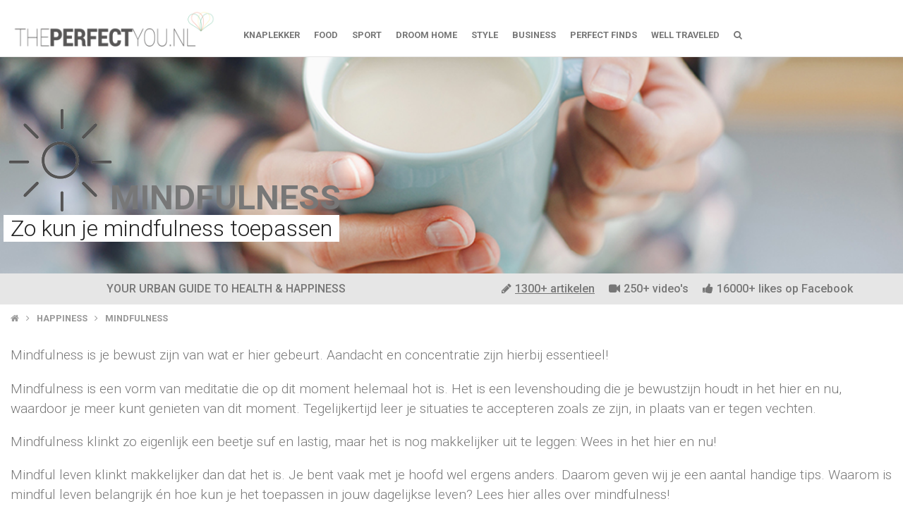

--- FILE ---
content_type: text/html; charset=UTF-8
request_url: https://www.theperfectyou.nl/mindfulness
body_size: 6662
content:
<!DOCTYPE html><html><head><meta charset="utf-8"><meta http-equiv=X-UA-Compatible content="IE=edge"><meta name=viewport content="width=device-width, initial-scale=1.0, maximum-scale=1.0, user-scalable=no, minimal-ui" /><meta name=title content="Mindfulness - Info &amp; tips mindful te leven! | theperfectyou.nl" /><meta name=description content="Mindfulness is je bewust zijn van wat er hier gebeurt. Mindfulness klinkt een beetje suf, maar het is
makkelijk uit te leggen: Wees in het hier en nu!"><meta name=robots content="index, follow" /><meta name=author content="Weblab.nl"><meta property="og:title" content="Mindfulness - Info &amp; tips mindful te leven!" /><meta property="og:type" content="website" /><meta property="og:locale" content="nl_NL" /><meta property="og:url" content="https://www.theperfectyou.nl/mindfulness" /><meta property="og:image" content="https://cdn.theperfectyou.nl/uploads/geluk.jpg" /><title>Mindfulness - Info &amp; tips mindful te leven! | theperfectyou.nl</title><link rel=canonical href="https://www.theperfectyou.nl/mindfulness" /><link rel=apple-touch-icon sizes=57x57 href="https://www.theperfectyou.nl/resources/images/favicons/tpy/apple-touch-icon-57x57.png"><link rel=apple-touch-icon sizes=60x60 href="https://www.theperfectyou.nl/resources/images/favicons/tpy/apple-touch-icon-60x60.png"><link rel=apple-touch-icon sizes=72x72 href="https://www.theperfectyou.nl/resources/images/favicons/tpy/apple-touch-icon-72x72.png"><link rel=apple-touch-icon sizes=76x76 href="https://www.theperfectyou.nl/resources/images/favicons/tpy/apple-touch-icon-76x76.png"><link rel=apple-touch-icon sizes=114x114 href="https://www.theperfectyou.nl/resources/images/favicons/tpy/apple-touch-icon-114x114.png"><link rel=apple-touch-icon sizes=120x120 href="https://www.theperfectyou.nl/resources/images/favicons/tpy/apple-touch-icon-120x120.png"><link rel=apple-touch-icon sizes=144x144 href="https://www.theperfectyou.nl/resources/images/favicons/tpy/apple-touch-icon-144x144.png"><link rel=apple-touch-icon sizes=152x152 href="https://www.theperfectyou.nl/resources/images/favicons/tpy/apple-touch-icon-152x152.png"><link rel=apple-touch-icon sizes=180x180 href="https://www.theperfectyou.nl/resources/images/favicons/tpy/apple-touch-icon-180x180.png"><link rel=icon type="image/png" href="https://www.theperfectyou.nl/resources/images/favicons/tpy/favicon-32x32.png" sizes=32x32><link rel=icon type="image/png" href="https://www.theperfectyou.nl/resources/images/favicons/tpy/android-chrome-192x192.png" sizes=192x192><link rel=icon type="image/png" href="https://www.theperfectyou.nl/resources/images/favicons/tpy/favicon-96x96.png" sizes=96x96><link rel=icon type="image/png" href="https://www.theperfectyou.nl/resources/images/favicons/tpy/favicon-16x16.png" sizes=16x16><link rel=manifest href="https://www.theperfectyou.nl/resources/images/favicons/tpy/manifest.json"><meta name=msapplication-TileColor content="#00aba9"><meta name=msapplication-TileImage content="https://www.theperfectyou.nl/resources/images/favicons/tpy/mstile-144x144.png"><meta name=msapplication-config content="https://www.theperfectyou.nl/resources/images/favicons/tpy/browserconfig.xml"><meta name=theme-color content="#ffffff"><link media=all type="text/css" rel=stylesheet href="/resources/internal/css/tpy.css?id=55acc2d871e1b9a72ae317d336e9d540"><link media=all type="text/css" rel=preload as=style onload="this.rel = 'stylesheet'" href="https://fonts.googleapis.com/css2?family=Roboto:ital,wght@0,300;0,500;0,700;0,900;1,300;1,500;1,700;1,900&display=swap"><noscript><link rel=stylesheet href='https://fonts.googleapis.com/css2?family=Roboto:ital,wght@0,300;0,500;0,700;0,900;1,300;1,500;1,700;1,900&display=swap'></noscript><!-- Google Tag Manager --><script>(function(w,d,s,l,i){w[l]=w[l]||[];w[l].push({'gtm.start':
new Date().getTime(),event:'gtm.js'});var f=d.getElementsByTagName(s)[0],
j=d.createElement(s),dl=l!='dataLayer'?'&l='+l:'';j.async=true;j.src=
'https://www.googletagmanager.com/gtm.js?id='+i+dl;f.parentNode.insertBefore(j,f);
})(window,document,'script','dataLayer','GTM-KLSS84');</script><!-- End Google Tag Manager --></head><body class="category-view" itemscope="" itemtype="http://schema.org/WebPage"><!-- Google Tag Manager (noscript) --><noscript><iframe src="https://www.googletagmanager.com/ns.html?id=GTM-KLSS84" height=0 width=0 style="display:none;visibility:hidden"></iframe></noscript><!-- End Google Tag Manager (noscript) --><meta itemprop=name content="Mindfulness - Info &amp; tips mindful te leven! | theperfectyou.nl"><meta itemprop=description content="Mindfulness is je bewust zijn van wat er hier gebeurt. Mindfulness klinkt een beetje suf, maar het is
makkelijk uit te leggen: Wees in het hier en nu!"><div class=wrap><header class=nav-main-wrap><div class=row><div class="large-3 medium-2 small-6 columns"><a href="https://www.theperfectyou.nl" class=logo>theperfectyou.nl</a></div><div class=" large-9 medium-10 small-6 columns text-right"><label data-toggle-text="|" data-uncheck-all=".nav-main" for=nav-main-toggle class="fa fa-lg nav-main-toggle-label medium-hide large-hide text-light plxxl"> 
</label><input type=checkbox id=nav-main-toggle class="nav-main-toggle medium-hide large-hide" /><nav class="nav-main text-left"><ul><li><a href="https://www.theperfectyou.nl/happiness" data-nav-main-link onclick="void(0)" class="nav-main-link small-hide">Knaplekker</a><label for="nav-main-sub-toggle-48" class="pal block text-bold text-s text-light text-uppercase large-hide medium-hide">Knaplekker</label><input type=checkbox id="nav-main-sub-toggle-48" class="nav-main-sub-toggle small-hide medium-hide large-hide" /><div class="nav-main-sub"><div class="row s-no-p"><div class="medium-9 columns s-no-p"><label class="nav-main-sub-link block medium-hide large-hide" for="nav-main-sub-toggle-48"><i class="fa fa-arrow-left"></i> Terug
</label><ul class=medium-block-grid-3><li data-nav-category-link class="s-no-p hide-for-large-up"><a href="https://www.theperfectyou.nl/happiness" class=nav-main-sub-link><span class=nav-main-sub-title>Knaplekker</span><span class=nav-main-sub-subtitle data-ellipsis=1>Happiness</span></a></li><li class=s-no-p><a href="https://www.theperfectyou.nl/persoonlijke-ontwikkeling" class=nav-main-sub-link><span class=nav-main-sub-title>Persoonlijke ontwikkeling</span><span class=nav-main-sub-subtitle data-ellipsis=1>Artikelen over persoonlijke ontwikkeling</span></a></li><li class=s-no-p><a href="https://www.theperfectyou.nl/ecologisch-leven" class=nav-main-sub-link><span class=nav-main-sub-title>Ecologisch leven</span><span class=nav-main-sub-subtitle data-ellipsis=1>Duurzaam, bewust en ecologisch leven</span></a></li><li class=s-no-p><a href="https://www.theperfectyou.nl/relatietips" class=nav-main-sub-link><span class=nav-main-sub-title>Relatietips</span><span class=nav-main-sub-subtitle data-ellipsis=1>Tips &amp; weetjes over relaties</span></a></li><li class=s-no-p><a href="https://www.theperfectyou.nl/mindfulness" class=nav-main-sub-link><span class=nav-main-sub-title>Mindfulness</span><span class=nav-main-sub-subtitle data-ellipsis=1>Zo kun je mindfulness toepassen</span></a></li><li class=s-no-p><a href="https://www.theperfectyou.nl/geluk-genieten" class=nav-main-sub-link><span class=nav-main-sub-title>Geluk &amp; genieten</span><span class=nav-main-sub-subtitle data-ellipsis=1>Een lekkere dosis geluk!</span></a></li><li class=s-no-p><a href="https://www.theperfectyou.nl/stress-verminderen" class=nav-main-sub-link><span class=nav-main-sub-title>Stress verminderen</span><span class=nav-main-sub-subtitle data-ellipsis=1>Handige info hoe je stress kunt verminderen</span></a></li></ul></div><div class="medium-3 columns small-hide text-right"><img class=lazy data-src="https://www.theperfectyou.nl/resources/images/categories/tpy/happiness.png" alt="Happiness" nopin=nopin src="https://www.theperfectyou.nl/resources/images/pixel.png" /></div></div></div></li><li><a href="https://www.theperfectyou.nl/gezonde-recepten" data-nav-main-link onclick="void(0)" class="nav-main-link small-hide">FOOD</a><label for="nav-main-sub-toggle-6" class="pal block text-bold text-s text-light text-uppercase large-hide medium-hide">FOOD</label><input type=checkbox id="nav-main-sub-toggle-6" class="nav-main-sub-toggle small-hide medium-hide large-hide" /><div class="nav-main-sub"><div class="row s-no-p"><div class="medium-9 columns s-no-p"><label class="nav-main-sub-link block medium-hide large-hide" for="nav-main-sub-toggle-6"><i class="fa fa-arrow-left"></i> Terug
</label><ul class=medium-block-grid-3><li data-nav-category-link class="s-no-p hide-for-large-up"><a href="https://www.theperfectyou.nl/gezonde-recepten" class=nav-main-sub-link><span class=nav-main-sub-title>FOOD</span><span class=nav-main-sub-subtitle data-ellipsis=1>Inspiratie voor gezonde recepten</span></a></li><li class=s-no-p><a href="https://www.theperfectyou.nl/gezonde-ontbijt-recepten" class=nav-main-sub-link><span class=nav-main-sub-title>Ontbijt recepten</span><span class=nav-main-sub-subtitle data-ellipsis=1>Gezonde ontbijt recepten</span></a></li><li class=s-no-p><a href="https://www.theperfectyou.nl/gezonde-lunch-recepten" class=nav-main-sub-link><span class=nav-main-sub-title>Lunch recepten</span><span class=nav-main-sub-subtitle data-ellipsis=1>Gezonde lunch recepten</span></a></li><li class=s-no-p><a href="https://www.theperfectyou.nl/gezonde-avondeten-recepten" class=nav-main-sub-link><span class=nav-main-sub-title>Avondeten recepten</span><span class=nav-main-sub-subtitle data-ellipsis=1>Gezonde avondeten recepten</span></a></li><li class=s-no-p><a href="https://www.theperfectyou.nl/biologisch-voedsel" class=nav-main-sub-link><span class=nav-main-sub-title>Biologisch voedsel</span><span class=nav-main-sub-subtitle data-ellipsis=1>Aan de slag met biologisch eten</span></a></li><li class=s-no-p><a href="https://www.theperfectyou.nl/suikervrije-recepten" class=nav-main-sub-link><span class=nav-main-sub-title>Suikervrije Recepten</span><span class=nav-main-sub-subtitle data-ellipsis=1>Suikervrije recepten die moet proberen</span></a></li><li class=s-no-p><a href="https://www.theperfectyou.nl/glutenvrije-recepten" class=nav-main-sub-link><span class=nav-main-sub-title>Glutenvrije Recepten</span><span class=nav-main-sub-subtitle data-ellipsis=1>Heerlijke glutenvrije recepten om te proberen</span></a></li><li class=s-no-p><a href="https://www.theperfectyou.nl/detox-recepten" class=nav-main-sub-link><span class=nav-main-sub-title>Detox recepten</span><span class=nav-main-sub-subtitle data-ellipsis=1>Aan de slag met detox</span></a></li><li class=s-no-p><a href="https://www.theperfectyou.nl/facts-gezonde-levensstijl" class=nav-main-sub-link><span class=nav-main-sub-title>Facts </span><span class=nav-main-sub-subtitle data-ellipsis=1>Facts hoe je gezonder kunt leven</span></a></li><li class=s-no-p><a href="https://www.theperfectyou.nl/weet-wat-je-eet" class=nav-main-sub-link><span class=nav-main-sub-title>Weet wat je eet</span><span class=nav-main-sub-subtitle data-ellipsis=1>Handige weetjes en info!</span></a></li></ul></div><div class="medium-3 columns small-hide text-right"><img class=lazy data-src="https://www.theperfectyou.nl/resources/images/categories/tpy/gezonde-recepten.png" alt="Recepten" nopin=nopin src="https://www.theperfectyou.nl/resources/images/pixel.png" /></div></div></div></li><li><a href="https://www.theperfectyou.nl/gezond-leven" data-nav-main-link onclick="void(0)" class="nav-main-link small-hide">Sport</a><label for="nav-main-sub-toggle-10" class="pal block text-bold text-s text-light text-uppercase large-hide medium-hide">Sport</label><input type=checkbox id="nav-main-sub-toggle-10" class="nav-main-sub-toggle small-hide medium-hide large-hide" /><div class="nav-main-sub"><div class="row s-no-p"><div class="medium-9 columns s-no-p"><label class="nav-main-sub-link block medium-hide large-hide" for="nav-main-sub-toggle-10"><i class="fa fa-arrow-left"></i> Terug
</label><ul class=medium-block-grid-3><li data-nav-category-link class="s-no-p hide-for-large-up"><a href="https://www.theperfectyou.nl/gezond-leven" class=nav-main-sub-link><span class=nav-main-sub-title>Sport</span><span class=nav-main-sub-subtitle data-ellipsis=1>Gezond leven</span></a></li><li class=s-no-p><a href="https://www.theperfectyou.nl/leuke-sporten" class=nav-main-sub-link><span class=nav-main-sub-title>Leuke sporten</span><span class=nav-main-sub-subtitle data-ellipsis=1>Leuke sporten op een rij</span></a></li><li class=s-no-p><a href="https://www.theperfectyou.nl/fit-worden" class=nav-main-sub-link><span class=nav-main-sub-title>Fit worden</span><span class=nav-main-sub-subtitle data-ellipsis=1>Tips &amp; tricks op fit te worden</span></a></li><li class=s-no-p><a href="https://www.theperfectyou.nl/fitness-oefeningen" class=nav-main-sub-link><span class=nav-main-sub-title>Fitness oefeningen</span><span class=nav-main-sub-subtitle data-ellipsis=1>Fitness oefeningen om mee aan de slag te gaan</span></a></li><li class=s-no-p><a href="https://www.theperfectyou.nl/facts-sporten-fit" class=nav-main-sub-link><span class=nav-main-sub-title>Facts</span><span class=nav-main-sub-subtitle data-ellipsis=1>Facts over sporten &amp; fit worden</span></a></li><li class=s-no-p><a href="https://www.theperfectyou.nl/yoga" class=nav-main-sub-link><span class=nav-main-sub-title>Yoga</span><span class=nav-main-sub-subtitle data-ellipsis=1>Yoga tips &amp; tricks</span></a></li></ul></div><div class="medium-3 columns small-hide text-right"><img class=lazy data-src="https://www.theperfectyou.nl/resources/images/categories/tpy/gezond-leven.png" alt="Sport" nopin=nopin src="https://www.theperfectyou.nl/resources/images/pixel.png" /></div></div></div></li><li><a href="https://www.theperfectyou.nl/interieur" data-nav-main-link onclick="void(0)" class="nav-main-link small-hide">Droom home </a><label for="nav-main-sub-toggle-15" class="pal block text-bold text-s text-light text-uppercase large-hide medium-hide">Droom home </label><input type=checkbox id="nav-main-sub-toggle-15" class="nav-main-sub-toggle small-hide medium-hide large-hide" /><div class="nav-main-sub"><div class="row s-no-p"><div class="medium-9 columns s-no-p"><label class="nav-main-sub-link block medium-hide large-hide" for="nav-main-sub-toggle-15"><i class="fa fa-arrow-left"></i> Terug
</label><ul class=medium-block-grid-3><li data-nav-category-link class="s-no-p hide-for-large-up"><a href="https://www.theperfectyou.nl/interieur" class=nav-main-sub-link><span class=nav-main-sub-title>Droom home </span><span class=nav-main-sub-subtitle data-ellipsis=1>Interieur</span></a></li><li class=s-no-p><a href="https://www.theperfectyou.nl/diy" class=nav-main-sub-link><span class=nav-main-sub-title>DIY</span><span class=nav-main-sub-subtitle data-ellipsis=1>Zelf creatief aan de slag met deze DIY&#039;s</span></a></li><li class=s-no-p><a href="https://www.theperfectyou.nl/kunst-papierwaren" class=nav-main-sub-link><span class=nav-main-sub-title>Kunst &amp; papierwaren</span><span class=nav-main-sub-subtitle data-ellipsis=1>Posters, originele kaarten, stationary</span></a></li><li class=s-no-p><a href="https://www.theperfectyou.nl/webshop-woonaccessoires" class=nav-main-sub-link><span class=nav-main-sub-title>Woonaccessoires</span><span class=nav-main-sub-subtitle data-ellipsis=1>Webshop met originele woonaccessoires</span></a></li><li class=s-no-p><a href="https://www.theperfectyou.nl/interieur-inspiratie" class=nav-main-sub-link><span class=nav-main-sub-title>Interieur inspiratie</span><span class=nav-main-sub-subtitle data-ellipsis=1>Interieur inspiratie</span></a></li></ul></div><div class="medium-3 columns small-hide text-right"><img class=lazy data-src="https://www.theperfectyou.nl/resources/images/categories/tpy/interieur.png" alt="Interieur" nopin=nopin src="https://www.theperfectyou.nl/resources/images/pixel.png" /></div></div></div></li><li><a href="https://www.theperfectyou.nl/style" data-nav-main-link onclick="void(0)" class="nav-main-link small-hide">Style</a><label for="nav-main-sub-toggle-10126" class="pal block text-bold text-s text-light text-uppercase large-hide medium-hide">Style</label><input type=checkbox id="nav-main-sub-toggle-10126" class="nav-main-sub-toggle small-hide medium-hide large-hide" /><div class="nav-main-sub"><div class="row s-no-p"><div class="medium-9 columns s-no-p"><label class="nav-main-sub-link block medium-hide large-hide" for="nav-main-sub-toggle-10126"><i class="fa fa-arrow-left"></i> Terug
</label><ul class=medium-block-grid-3><li data-nav-category-link class="s-no-p hide-for-large-up"><a href="https://www.theperfectyou.nl/style" class=nav-main-sub-link><span class=nav-main-sub-title>Style</span><span class=nav-main-sub-subtitle data-ellipsis=1>Show your style! We spotten de leukste hebbedingetjes en weten de mooi</span></a></li><li class=s-no-p><a href="https://www.theperfectyou.nl/beauty" class=nav-main-sub-link><span class=nav-main-sub-title>Beauty</span><span class=nav-main-sub-subtitle data-ellipsis=1>Leuke beauty tutorials en DIY&#039;s</span></a></li><li class=s-no-p><a href="https://www.theperfectyou.nl/diy-mode" class=nav-main-sub-link><span class=nav-main-sub-title>Mode</span><span class=nav-main-sub-subtitle data-ellipsis=1>Zelf aan de slag met mode items</span></a></li></ul></div><div class="medium-3 columns small-hide text-right"><img class=lazy data-src="https://www.theperfectyou.nl/resources/images/categories/tpy/style.png" alt="Style" nopin=nopin src="https://www.theperfectyou.nl/resources/images/pixel.png" /></div></div></div></li><li><a href="https://www.theperfectyou.nl/tips" data-nav-main-link onclick="void(0)" class="nav-main-link small-hide">Business</a><label for="nav-main-sub-toggle-10131" class="pal block text-bold text-s text-light text-uppercase large-hide medium-hide">Business</label><input type=checkbox id="nav-main-sub-toggle-10131" class="nav-main-sub-toggle small-hide medium-hide large-hide" /><div class="nav-main-sub"><div class="row s-no-p"><div class="medium-9 columns s-no-p"><label class="nav-main-sub-link block medium-hide large-hide" for="nav-main-sub-toggle-10131"><i class="fa fa-arrow-left"></i> Terug
</label><ul class=medium-block-grid-3><li data-nav-category-link class="s-no-p hide-for-large-up"><a href="https://www.theperfectyou.nl/tips" class=nav-main-sub-link><span class=nav-main-sub-title>Business</span><span class=nav-main-sub-subtitle data-ellipsis=1>Tips voor: Bloggen, fotografie, instagram &amp; business</span></a></li><li class=s-no-p><a href="https://www.theperfectyou.nl/bloggen-tips" class=nav-main-sub-link><span class=nav-main-sub-title> Bloggen tips</span><span class=nav-main-sub-subtitle data-ellipsis=1>Bloggen tips</span></a></li><li class=s-no-p><a href="https://www.theperfectyou.nl/business" class=nav-main-sub-link><span class=nav-main-sub-title>Business</span><span class=nav-main-sub-subtitle data-ellipsis=1>Business</span></a></li><li class=s-no-p><a href="https://www.theperfectyou.nl/instagram-tips" class=nav-main-sub-link><span class=nav-main-sub-title>Instagram</span><span class=nav-main-sub-subtitle data-ellipsis=1>Instagram tips &amp; trucs</span></a></li></ul></div><div class="medium-3 columns small-hide text-right"><img class=lazy data-src="https://www.theperfectyou.nl/resources/images/categories/tpy/tips.png" alt="Tips" nopin=nopin src="https://www.theperfectyou.nl/resources/images/pixel.png" /></div></div></div></li><li><a href="https://www.theperfectyou.nl/winkelen" data-nav-main-link onclick="void(0)" class="nav-main-link small-hide">Perfect Finds</a><label for="nav-main-sub-toggle-10125" class="pal block text-bold text-s text-light text-uppercase large-hide medium-hide">Perfect Finds</label><input type=checkbox id="nav-main-sub-toggle-10125" class="nav-main-sub-toggle small-hide medium-hide large-hide" /><div class="nav-main-sub hide-for-medium-up"><div class="row s-no-p"><div class="medium-9 columns s-no-p"><label class="nav-main-sub-link block medium-hide large-hide" for="nav-main-sub-toggle-10125"><i class="fa fa-arrow-left"></i> Terug
</label><ul class=medium-block-grid-3><li data-nav-category-link class="s-no-p hide-for-large-up"><a href="https://www.theperfectyou.nl/winkelen" class=nav-main-sub-link><span class=nav-main-sub-title>Perfect Finds</span><span class=nav-main-sub-subtitle data-ellipsis=1>Onze favo adresjes en nieuwe items wat hot &amp; happening is gespot door </span></a></li></ul></div></div></div></li><li><a href="https://www.theperfectyou.nl/waar-heen" data-nav-main-link onclick="void(0)" class="nav-main-link small-hide">Well Traveled</a><label for="nav-main-sub-toggle-10128" class="pal block text-bold text-s text-light text-uppercase large-hide medium-hide">Well Traveled</label><input type=checkbox id="nav-main-sub-toggle-10128" class="nav-main-sub-toggle small-hide medium-hide large-hide" /><div class="nav-main-sub"><div class="row s-no-p"><div class="medium-9 columns s-no-p"><label class="nav-main-sub-link block medium-hide large-hide" for="nav-main-sub-toggle-10128"><i class="fa fa-arrow-left"></i> Terug
</label><ul class=medium-block-grid-3><li data-nav-category-link class="s-no-p hide-for-large-up"><a href="https://www.theperfectyou.nl/waar-heen" class=nav-main-sub-link><span class=nav-main-sub-title>Well Traveled</span><span class=nav-main-sub-subtitle data-ellipsis=1>Waarheen</span></a></li><li class=s-no-p><a href="https://www.theperfectyou.nl/reizen-inspiratie" class=nav-main-sub-link><span class=nav-main-sub-title>reizen inspiratie</span><span class=nav-main-sub-subtitle data-ellipsis=1>Reizen inspiratie, waar moet je naar toe? Wat zijn mooie plekken?</span></a></li><li class=s-no-p><a href="https://www.theperfectyou.nl/restaurantjes" class=nav-main-sub-link><span class=nav-main-sub-title>Hotspots &amp; Restaurants</span><span class=nav-main-sub-subtitle data-ellipsis=1>Wat zijn de leukste hotspots &amp; restaurantjes per stad!</span></a></li></ul></div><div class="medium-3 columns small-hide text-right"><img class=lazy data-src="https://www.theperfectyou.nl/resources/images/categories/tpy/waar-heen.png" alt="Waarheen" nopin=nopin src="https://www.theperfectyou.nl/resources/images/pixel.png" /></div></div></div></li><li class=nav-main-link-alt><a href="https://www.theperfectyou.nl/search" class=nav-main-link><i class="fa fa-search"></i></a></li></ul></nav></div></div></header><div style="background-image:url('https://cdn.theperfectyou.nl/uploads/geluk.jpg');" class="page-header bg-size-cover ptxxl pbxxl pos-rel"><div class=row><div class="small-12 medium-8 large-7 columns"><h1 class="page-header-title heading-xxl text-dark text-lh-s no-mb text-uppercase"><img data-src="https://www.theperfectyou.nl/resources/images/categories/tpy/icon-happiness-clean.png" class="lazy page-header-img v-base" alt="Mindfulness" nopin=nopin src="https://www.theperfectyou.nl/resources/images/pixel.png"/>Mindfulness</h1><p class="heading-l text-thin text-bg text-lh-l">Zo kun je mindfulness toepassen</p></div></div></div><div class=page-header-facts><div class=row><div class="medium-6 columns text-center"><p class="mtm mbm text-uppercase">Your urban guide to health &amp; happiness</p></div><div class="medium-6 columns"><ul class="list-bare list-inline text-center mtm mbm"><li class=mrxl><a href="https://www.theperfectyou.nl/overzicht" title="Categorie Overzicht" class=text-regular><i class="fa fa-pencil mrs"></i>1300+ artikelen</a></li><li class=mrxl><i class="fa fa-video-camera mrs"></i>250+ video&#039;s</li><li><i class="fa fa-thumbs-up mrs"></i>16000+ likes op Facebook</li></ul></div></div></div><div class=row><div class="medium-12 columns"><div class=path><ul class="breadcrumb" itemscope itemtype="http://schema.org/BreadcrumbList"><li itemprop="itemListElement" itemscope itemtype="http://schema.org/ListItem"><a href="https://www.theperfectyou.nl"><i class="fa fa-home"></i><meta itemprop="name" content="home" /></a><meta itemprop="item" content="https://www.theperfectyou.nl" /><meta itemprop="position" content="1" /></li><li class="path-divider fa fa-angle-right"></li><li itemprop="itemListElement" itemscope itemtype="http://schema.org/ListItem"><a href="https://www.theperfectyou.nl/happiness">Happiness<meta itemprop="name" content="Happiness" /></a><meta itemprop="item" content="https://www.theperfectyou.nl/happiness" /><meta itemprop="position" content="2" /></li><li class="path-divider fa fa-angle-right"></li><li class="active" itemprop="itemListElement" itemscope itemtype="http://schema.org/ListItem"><a href="https://www.theperfectyou.nl/mindfulness">Mindfulness<meta itemprop="name" content="Mindfulness" /></a><meta itemprop="item" content="https://www.theperfectyou.nl/mindfulness" /><meta itemprop="position" content="3" /></li></ul><script type="application/ld+json">{"@context":"http:\/\/schema.org","@type":"BreadcrumbList","itemListElement":[{"@type":"ListItem","position":1,"item":{"@id":"https:\/\/www.theperfectyou.nl","name":"home"}},{"@type":"ListItem","position":2,"item":{"@id":"https:\/\/www.theperfectyou.nl\/happiness","name":"Happiness"}},{"@type":"ListItem","position":3,"item":{"@id":"https:\/\/www.theperfectyou.nl\/mindfulness","name":"Mindfulness"}}]}</script></div></div></div><div class=row><div class="medium-12 columns text-l text-thin text-dark"><p>Mindfulness is je bewust zijn van wat er hier gebeurt. Aandacht en concentratie zijn hierbij essentieel!</p>
<p>Mindfulness is een vorm van meditatie die op dit moment helemaal hot is. Het is een levenshouding die je bewustzijn houdt in het hier en nu, waardoor je meer kunt genieten van dit moment. Tegelijkertijd leer je situaties te accepteren zoals ze zijn, in plaats van er tegen vechten.</p>
<p>Mindfulness klinkt zo eigenlijk een beetje suf en lastig, maar het is nog makkelijker uit te leggen: Wees in het hier en nu!</p>
<p>Mindful leven klinkt makkelijker dan dat het is. Je bent vaak met je hoofd wel ergens anders. Daarom geven wij je een aantal handige tips. Waarom is mindful leven belangrijk &eacute;n hoe kun je het toepassen in jouw dagelijkse leven? Lees hier alles over mindfulness!</p></div></div><div class="block-header row"><div class="medium-12 columns"><h3 class="block-header-title text-uppercase text-thin heading-xl text-strike">Uitgelicht</h3></div></div><div class="bg-stable ptxxl pbxxl"><div id=newest><div class=row><div class="large-10 large-centered columns"><a class=text-dec-none href="https://www.theperfectyou.nl/artikelen/2871/door-twee-minuten-fluitend-bed"><div class="article-teaser-large row collapse bg-light mbxl"><div class="lazy article-teaser-img medium-8 columns bg-size-cover" data-bg="https://cdn.theperfectyou.nl/uploads/640/640_gekke-hoek-groot.jpg"><p class=article-teaser-cat>Persoonlijke ontwikkeling</p></div><div class="article-teaser-content medium-4 columns"><img class=lazy data-src="https://www.theperfectyou.nl/resources/images/categories/tpy/happiness.png" alt="Happiness" src="https://www.theperfectyou.nl/resources/images/pixel.png" nopin=nopin /><h3 data-ellipsis=3 class="article-teaser-title no-m text-thin text-l plxxl prxxl text-lh-m">Door deze twee minuten-routine kun je &#039;s morgens gemakkelijker opstaan </h3></div></div></a><div class=row><div class="medium-4 columns mbxl end"><a class=text-dec-none href="https://www.theperfectyou.nl/artikelen/2862/dagelijkse-vraag"><div class=article-teaser-small><div class="lazy article-teaser-img bg-size-cover pos-rel" data-bg="https://cdn.theperfectyou.nl/uploads/640/640_notitieboek2.gif"><p class="article-teaser-cat left">Business</p></div><div class="article-teaser-content bg-light clearfix pos-rel"><img class=lazy data-src="https://www.theperfectyou.nl/resources/images/categories/tpy/tips.png" alt="Tips" src="https://www.theperfectyou.nl/resources/images/pixel.png" nopin=nopin /><h3 class="article-teaser-title text-thin text-l plxxl prxxl m-pll m-prl no-m text-lh-m" data-ellipsis=3>Deze dagelijkse vraag moet je jezelf elke dag stellen</h3></div></div></a></div><div class="medium-4 columns mbxl end"><a class=text-dec-none href="https://www.theperfectyou.nl/artikelen/2275/echte-schoonheid-zit-van-binnen"><div class=article-teaser-small><div class="lazy article-teaser-img bg-size-cover pos-rel" data-bg="https://cdn.theperfectyou.nl/uploads/640/640_stel-hand--hand-lopen.jpg"><p class="article-teaser-cat left">Mindfulness</p></div><div class="article-teaser-content bg-light clearfix pos-rel"><img class=lazy data-src="https://www.theperfectyou.nl/resources/images/categories/tpy/happiness.png" alt="Happiness" src="https://www.theperfectyou.nl/resources/images/pixel.png" nopin=nopin /><h3 class="article-teaser-title text-thin text-l plxxl prxxl m-pll m-prl no-m text-lh-m" data-ellipsis=3>Hoe je van binnen naar buiten kunt stralen</h3></div></div></a></div><div class="medium-4 columns mbxl end"><a class=text-dec-none href="https://www.theperfectyou.nl/artikelen/2350/tijd-vrijmaken-voor-jezelf"><div class=article-teaser-small><div class="lazy article-teaser-img bg-size-cover pos-rel" data-bg="https://cdn.theperfectyou.nl/uploads/640/640_mind-vicky-grafton3.jpg"><p class="article-teaser-cat left">Mindfulness</p></div><div class="article-teaser-content bg-light clearfix pos-rel"><img class=lazy data-src="https://www.theperfectyou.nl/resources/images/categories/tpy/happiness.png" alt="Happiness" src="https://www.theperfectyou.nl/resources/images/pixel.png" nopin=nopin /><h3 class="article-teaser-title text-thin text-l plxxl prxxl m-pll m-prl no-m text-lh-m" data-ellipsis=3>Tijd vrijmaken voor jezelf - doe jij dit?</h3></div></div></a></div><div class="medium-4 columns mbxl end"><a class=text-dec-none href="https://www.theperfectyou.nl/artikelen/2346/meditatie-muziek"><div class=article-teaser-small><div class="lazy article-teaser-img bg-size-cover pos-rel" data-bg="https://cdn.theperfectyou.nl/uploads/640/640_snoer14429328734049.jpg"><p class="article-teaser-cat left">Mindfulness</p></div><div class="article-teaser-content bg-light clearfix pos-rel"><img class=lazy data-src="https://www.theperfectyou.nl/resources/images/categories/tpy/happiness.png" alt="Happiness" src="https://www.theperfectyou.nl/resources/images/pixel.png" nopin=nopin /><h3 class="article-teaser-title text-thin text-l plxxl prxxl m-pll m-prl no-m text-lh-m" data-ellipsis=3>Meditatie muziek</h3></div></div></a></div><div class="medium-4 columns mbxl end"><a class=text-dec-none href="https://www.theperfectyou.nl/artikelen/2256/meditatieruimte-thuis"><div class=article-teaser-small><div class="lazy article-teaser-img bg-size-cover pos-rel" data-bg=""><p class="article-teaser-cat left">Mindfulness</p></div><div class="article-teaser-content bg-light clearfix pos-rel"><img class=lazy data-src="https://www.theperfectyou.nl/resources/images/categories/tpy/happiness.png" alt="Happiness" src="https://www.theperfectyou.nl/resources/images/pixel.png" nopin=nopin /><h3 class="article-teaser-title text-thin text-l plxxl prxxl m-pll m-prl no-m text-lh-m" data-ellipsis=3>Creëer je eigen meditatieruimte thuis</h3></div></div></a></div><div class="medium-4 columns mbxl end"><a class=text-dec-none href="https://www.theperfectyou.nl/artikelen/2180/in-balans-zijn"><div class=article-teaser-small><div class="lazy article-teaser-img bg-size-cover pos-rel" data-bg="https://cdn.theperfectyou.nl/uploads/640/640_stel---bos-vrouw-draagt-ruitjeskleding.jpg"><p class="article-teaser-cat left">Mindfulness</p></div><div class="article-teaser-content bg-light clearfix pos-rel"><img class=lazy data-src="https://www.theperfectyou.nl/resources/images/categories/tpy/happiness.png" alt="Happiness" src="https://www.theperfectyou.nl/resources/images/pixel.png" nopin=nopin /><h3 class="article-teaser-title text-thin text-l plxxl prxxl m-pll m-prl no-m text-lh-m" data-ellipsis=3>In balans zijn - Wanneer ben je in balans?</h3></div></div></a></div><div class="medium-4 columns mbxl end"><a class=text-dec-none href="https://www.theperfectyou.nl/artikelen/2169/spirituele-richtlijnen"><div class=article-teaser-small><div class="lazy article-teaser-img bg-size-cover pos-rel" data-bg=""><p class="article-teaser-cat left">Mindfulness</p></div><div class="article-teaser-content bg-light clearfix pos-rel"><img class=lazy data-src="https://www.theperfectyou.nl/resources/images/categories/tpy/happiness.png" alt="Happiness" src="https://www.theperfectyou.nl/resources/images/pixel.png" nopin=nopin /><h3 class="article-teaser-title text-thin text-l plxxl prxxl m-pll m-prl no-m text-lh-m" data-ellipsis=3>10 spirituele richtlijnen voor een gelukkiger leven</h3></div></div></a></div><div class="medium-4 columns mbxl end"><a class=text-dec-none href="https://www.theperfectyou.nl/artikelen/2176/de-godin-in-jezelf"><div class=article-teaser-small><div class="lazy article-teaser-img bg-size-cover pos-rel" data-bg=""><p class="article-teaser-cat left">Mindfulness</p></div><div class="article-teaser-content bg-light clearfix pos-rel"><img class=lazy data-src="https://www.theperfectyou.nl/resources/images/categories/tpy/happiness.png" alt="Happiness" src="https://www.theperfectyou.nl/resources/images/pixel.png" nopin=nopin /><h3 class="article-teaser-title text-thin text-l plxxl prxxl m-pll m-prl no-m text-lh-m" data-ellipsis=3>Ontdek de godin in jezelf</h3></div></div></a></div><div class="medium-4 columns mbxl end"><a class=text-dec-none href="https://www.theperfectyou.nl/artikelen/2149/het-spirituele-pad"><div class=article-teaser-small><div class="lazy article-teaser-img bg-size-cover pos-rel" data-bg=""><p class="article-teaser-cat left">Mindfulness</p></div><div class="article-teaser-content bg-light clearfix pos-rel"><img class=lazy data-src="https://www.theperfectyou.nl/resources/images/categories/tpy/happiness.png" alt="Happiness" src="https://www.theperfectyou.nl/resources/images/pixel.png" nopin=nopin /><h3 class="article-teaser-title text-thin text-l plxxl prxxl m-pll m-prl no-m text-lh-m" data-ellipsis=3>Eenvoudige tips om het spirituele pad op te gaan</h3></div></div></a></div></div></div></div></div></div><div class=bg-stable><p class="no-m text-center pbxxl"><a href="https://www.theperfectyou.nl/mindfulness/artikelen" class="button button-calm">Gerelateerde artikelen&nbsp;<i class="fa fa-chevron-right"></i></a></p></div><div id=newsletterform></div><div class="block-header row"><div class="medium-12 columns"><h3 class="block-header-title text-uppercase text-thin heading-xl text-strike">Motivatie in je inbox!</h3></div></div><form method="POST" action="https://www.theperfectyou.nl/newsletter" accept-charset="UTF-8" role="form" data-ajax-form-newsletter=""><input name="_token" type="hidden" value="ZjXfqzMUCvU3Y4Ac2jej1Hno93ek6PRFAxKZwCL2"><span class="bar"></span><input class="hide-force" name="sname" type="text"><input class="hide-force" name="stime" type="text" value="1769031371"><div class=row><div class="large-10 large-centered columns"><div class="row mbxxl pbxxl"><div class="medium-4 columns s-mbs"><input placeholder="E-mailadres" class="expand icon-envelope ba-dimmed" autocomplete="off" name="email" type="text"><span class="bar"></span></div><div class="medium-4 columns s-mbs"><input placeholder="Voornaam" class="newsletter-field icon icon-user ba-dimmed" autocomplete="off" name="firstname" type="text"><span class="bar"></span></div><div class="medium-4 columns pos-rel"><button type=submit class="button button-dark expand">Yes, schrijf me in!<i class="fa fa-check"></i></button></div></div></div></div></form><footer><div class="bg-pattern ptm"></div><div class="footer-content ptxxl pbxxl"><div class=row><div class="large-10 large-centered columns"><div class=row><div class="medium-12 large-3 text-center columns"><img src="https://www.theperfectyou.nl/resources/images/logo-tpy-alt.png" class="medium-3 large-12" alt="theperfectyou.nl" /></div><div class="small-6 large-2 medium-3 columns"><h4 class="footer-content-heading text-uppercase text-s text-bold">Over TPY</h4><ul class=list-bare><li><a href="https://www.theperfectyou.nl/informatie/over-ons">Over ons</a></li><li><a href="https://www.theperfectyou.nl/informatie/contact">Contact</a></li><li><a href="https://www.theperfectyou.nl/informatie/adverteren">Adverteren</a></li><li><a href="https://www.theperfectyou.nl/informatie/vacatures">Vacatures</a></li><li><a href="https://www.theperfectyou.nl/informatie/team">Team</a></li><li><a href="https://www.theperfectyou.nl/informatie/disclaimer">Disclaimer</a></li></ul></div><div class="small-6 large-2 medium-3 columns"><h4 class="footer-content-heading text-uppercase text-s text-bold">INSPIRATIE</h4><ul class=list-bare><li><a href="https://www.theperfectyou.nl/interieur">Interieur</a></li><li><a href="https://www.theperfectyou.nl/gezonde-recepten">Recepten</a></li><li><a href="https://www.theperfectyou.nl/winkelen">Perfect Finds</a></li><li><a href="https://www.theperfectyou.nl/bloggen-tips">Blog tips</a></li><li><a href="https://www.theperfectyou.nl/instagram-tips">Instagram tips</a></li></ul></div><div class="large-5 medium-6 columns"><h4 class="footer-content-heading text-uppercase text-s text-bold mtl">Over ThePerfectYou.NL</h4><p class=text-s>ThePerfectYou.nl is meer dan een (online) magazine. Het is een levenswijze. We schrijven frisse en
                            inspirerende artikelen vanuit het oogpunt dat je al perfect bent! Wij geloven dat vrouwen het mooist
                            zijn als ze stralen en daar zijn we een down-to-earth gids voor met een dagelijkse dosis inspiratie
                            om volop van het leven te genieten!</p><p class="text-s mtl">Bekijk ook onze zustersites:<a class=inline-list-dash target=_blank href="https://www.theperfectwedding.nl" alt="ThePerfectWedding.nl">ThePerfectWedding.nl</a> |
<a class=inline-list-dash target=_blank href="https://www.minime.nl" alt="MiniMe.nl">MiniMe.nl</a></p></div></div></div></div></div></footer><script src="/resources/internal/js/manifest.js?id=724a1a178db583ddf6b6cab9af9ead62"></script><script src="/resources/internal/js/vendor.js?id=da2b6ccdf6f9e5186344105af5473170"></script><script src="/resources/internal/js/app.js?id=6b8d147e5679096a7abbe837507ff1bb"></script></div></body></html>

--- FILE ---
content_type: text/plain
request_url: https://www.google-analytics.com/j/collect?v=1&_v=j102&aip=1&a=1012671719&t=pageview&_s=1&dl=https%3A%2F%2Fwww.theperfectyou.nl%2Fmindfulness&ul=en-us%40posix&dt=Mindfulness%20-%20Info%20%26%20tips%20mindful%20te%20leven!%20%7C%20theperfectyou.nl&sr=1280x720&vp=1280x720&_u=aGBAgEAjAAAAACAAIAB~&jid=1426918837&gjid=1992520561&cid=64485064.1769031373&tid=UA-2077646-6&_gid=1276638870.1769031373&_slc=1&gtm=45He61k1n71KLSS84v71029287za200zd71029287&gcd=13l3l3l3l1l1&dma=0&tag_exp=103116026~103200004~104527907~104528500~104684208~104684211~105391253~115938465~115938468~116682876~116744867~117041587~117171315&z=576115032
body_size: -451
content:
2,cG-FBX9HVSRZF